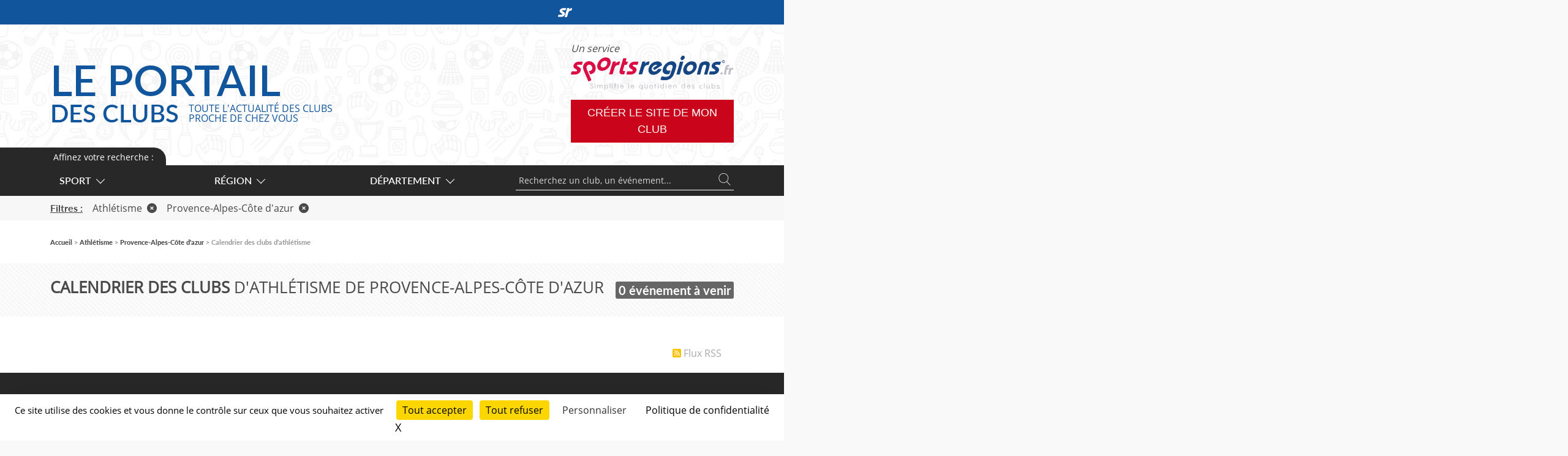

--- FILE ---
content_type: text/html; charset=UTF-8
request_url: https://portail.sportsregions.fr/athletisme/provence-alpes-cote-d-azur/calendrier-clubs-de-athletisme-en-provence-alpes-cote-d-azur
body_size: 6069
content:
<!doctype html>
<html lang="fr">

    <head>
        <base href="https://portail.sportsregions.fr/">
        <title>Calendrier des clubs   d&#039;athlétisme de Provence-Alpes-Côte d&#039;azur | Sportsregions.fr </title>
        <meta name="description" content="Calendrier sportif des sites web des clubs  d&#039;athlétisme de Provence-Alpes-Côte d&#039;azur abonnés à l&#039;éditeur de site internet Sportsregions.">
        <meta charset="utf-8">
        <meta name="viewport" content="width=device-width, initial-scale=1, shrink-to-fit=no">
        <meta name="robots" content="noindex, nofollow">
        <meta property="og:title" content="Calendrier des clubs   d&#039;athlétisme de Provence-Alpes-Côte d&#039;azur | Sportsregions.fr ">
        <meta property="og:type" content="website">
        <meta property="og:url" content="https://portail.sportsregions.fr/athletisme/provence-alpes-cote-d-azur/calendrier-clubs-de-athletisme-en-provence-alpes-cote-d-azur">
        <meta property="og:description" content="Calendrier sportif des sites web des clubs  d&#039;athlétisme de Provence-Alpes-Côte d&#039;azur abonnés à l&#039;éditeur de site internet Sportsregions.">
        <meta property="og:locale" content="fr_FR">
        <meta property="og:site_name" content="Portail Sportsregions.fr">
        
        <link href="https://fonts.googleapis.com/css?family=Raleway:300,400,600" rel="stylesheet" type="text/css">
        
        <link href="/css/bootstrap.5.3.2/bootstrap.min.css" rel="stylesheet" type="text/css">
        <link href="/css/app.css" rel="stylesheet" type="text/css">
        <link href="/css/fontawesome/css/all.min.css" rel="stylesheet" type="text/css">

        <script src="js/jquery-3.7.1.min.js"></script>
        <script src="js/bootstrap.5.3.2/bootstrap.bundle.min.js"></script>
        <script src="js/confirm-message-pop.js"></script>
        <script src="https://www.google.com/recaptcha/api.js" async defer></script>
        
        
        <link rel="icon" type="image/vnd.microsoft.icon" href="/favicon.ico">
        <link rel="shortcut icon" type="image/x-icon" href="/favicon.ico">

        <script src="/tarteaucitron/tarteaucitron.min.js"></script>

        <script type="text/javascript">
        tarteaucitron.init({
            "privacyUrl": "https://portail.sportsregions.fr/politique-de-confidentialite", /* Url de la politique de confidentialité */
            "bodyPosition": "top", /* top place le bandeau de consentement au début du code html, mieux pour l'accessibilité */

            "hashtag": "#tarteaucitron", /* Hashtag qui permet d'ouvrir le panneau de contrôle  */
            "cookieName": "tarteaucitron", /* Nom du cookie (uniquement lettres et chiffres) */
        
            "orientation": "bottom", /* Position de la bannière (top - bottom - popup - banner) */
        
            "groupServices": true, /* Grouper les services par catégorie */
            "showDetailsOnClick": true, /* Cliquer pour ouvrir la description */
            "serviceDefaultState": "wait", /* Statut par défaut (true - wait - false) */
                            
            "showAlertSmall": false, /* Afficher la petite bannière en bas à droite */
            "cookieslist": false, /* Afficher la liste des cookies via une mini bannière */
            "cookieslistEmbed": false, /* Afficher la liste des cookies dans le panneau de contrôle */
                            
            "closePopup": true, /* Afficher un X pour fermer la bannière */

            "showIcon": false, /* Afficher un cookie pour ouvrir le panneau */
            //"iconSrc": "", /* Optionnel: URL ou image en base64 */
            "iconPosition": "BottomRight", /* Position de l'icons: (BottomRight - BottomLeft - TopRight - TopLeft) */

            "adblocker": false, /* Afficher un message si un Adblocker est détecté */
                            
            "DenyAllCta" : true, /* Afficher le bouton Tout refuser */
            "AcceptAllCta" : true, /* Afficher le bouton Tout accepter */
            "highPrivacy": true, /* Attendre le consentement */
            "alwaysNeedConsent": false, /* Demander le consentement même pour les services "Privacy by design" */
                            
            "handleBrowserDNTRequest": false, /* Refuser tout par défaut si Do Not Track est activé sur le navigateur */

            "removeCredit": false, /* Retirer le lien de crédit vers tarteaucitron.io */
            "moreInfoLink": true, /* Afficher le lien En savoir plus */

            "useExternalCss": false, /* Mode expert : désactiver le chargement des fichiers .css tarteaucitron */
            "useExternalJs": false, /* Mode expert : désactiver le chargement des fichiers .js tarteaucitron */

            //"cookieDomain": ".my-multisite-domaine.fr", /* Optionnel: domaine principal pour partager le consentement avec des sous domaines */
                            
            "readmoreLink": "", /* Changer le lien En savoir plus par défaut */

            "mandatory": true, /* Afficher un message pour l'utilisation de cookies obligatoires */
            "mandatoryCta": false, /* Afficher un bouton pour les cookies obligatoires (déconseillé) */
        
            //"customCloserId": "", /* Optionnel a11y: ID personnalisé pour ouvrir le panel */
            
            "googleConsentMode": true, /* Activer le Google Consent Mode v2 pour Google ads & GA4 */
            "bingConsentMode": true, /* Activer le Bing Consent Mode pour Clarity & Bing Ads */
            "pianoConsentMode": true, /* Activer le Consent Mode pour Piano Analytics */
            "pianoConsentModeEssential": false, /* Activer par défaut le mode Essential de Piano */
            "softConsentMode": false, /* Soft consent mode (le consentement est requis pour charger les tags) */

            "dataLayer": false, /* Envoyer un événement dans dataLayer avec le statut des services */
            "serverSide": false, /* Server side seulement, les tags ne sont pas chargé côté client */
            
            "partnersList": true /* Afficher le détail du nombre de partenaires sur la bandeau */
        });
        </script>
    </head>
    <body>
        <input type="checkbox" id="menuopener" value="1">
        <div id="contenubody">
            <div id="contenu">
                <section id="main">
                                        
    <header>
    </header>
        <section class="with-navigation with-filter  two-elements  ">
        <div class="bg-pattern py-4 mb-sm-5 mb-3">
            <div class="container">
                <div class="row">
                    <div class="col d-flex flex-column flex-lg-row align-items-start align-items-lg-center justify-content-between">
                        <h1 class="text-uppercase t26"><strong>Calendrier des clubs </strong>  d'athlétisme de Provence-Alpes-Côte d'azur</h1>
                        <span class="grey-block t20">0 événement à venir</span>
                    </div>
                </div>
            </div>
        </div>
        <div class="container">
            <div class="row">
                <div class="col">
                    <a href="/athletisme/provence-alpes-cote-d-azur/evenements-en-provence-alpes-cote-d-azur.rss" class="rss">
                        <i class="fa-solid fa-rss-square"></i> <span>Flux RSS</span>
                    </a>
                </div>
            </div>
            <div class="wrapper-events">
                                
                
                            </div>
        </div>
    </section>

    <section id="navigation">
            <div class="top-navigation">
            <div class="bord">
            </div>
            <div class="container">
                <div class="row">
                    <div class="col py_1" id="navigation-titre">
                        <span class="t14">Affinez votre recherche :</span>
                    </div>
                </div>
            </div>
        </div>
        <nav class="navigation-wrapper py-3 py-lg-0">
            <div class="container">
                <div class="row">
                    <div class="col-lg-9 col-xl-8 d-flex d-xl-block align-items-center">
                        <div class="row no-gutters">
                            <div class="col-sm-4 menu position-relative" id="menu1">
                                <span id="menu_sport">
                                    <a class="d-none d-xl-inline-block" href="https://portail.sportsregions.fr/plus-de-liens-sports?type_page=evenements&amp;sport_id=20&amp;region_id=23">Sport<i class="arrow bottom"></i></a>
                                </span>
                            </div>
                            <div class="col-sm-4 menu position-relative" id="menu2">
                                <span id="menu_region">
                                    <a class="d-none d-xl-inline-block" href="https://portail.sportsregions.fr/plus-de-liens-regions?type_page=evenements&amp;sport_id=20&amp;region_id=23">Région<i class="arrow bottom"></i></a>
                                </span>
                            </div>
                            <div class="col-sm-4 menu position-relative" id="menu3">
                                                                    <span  id="menu_departement">
                                        <a class="d-none d-xl-inline-block" href="https://portail.sportsregions.fr/plus-de-liens-departements?type_page=evenements&amp;sport_id=20&amp;region_id=23">Département<i class="arrow bottom"></i></a>
                                    </span>
                                                            </div>
                        </div>
                    </div>
                    <div class="col-lg-3 col-xl-4">
                        <form action="https://portail.sportsregions.fr/recherche" method="post" class="float-none float-lg-end">
                            <input type="hidden" name="type_page" value="evenements"> 
                            <input type="hidden" name="sport_id" value="20">
                            <input type="hidden" name="region_id" value="23">
                            <input type="hidden" name="departement_id" value="">
                            <input type="hidden" name="originalrecherche" value=""> 
                            <div class="wrapper-search">
                                <input class="t14" name="recherche" id="recherche" placeholder="Recherchez un club, un événement..." value="">
                                <button type="submit" name="do_recherche">
                                    <img src="/images/picto-search.svg" class="img-fluid" width="20"/>
                                </button>
                            </div> 
                                                    </form>
                    </div>
                </div>
            </div>
        </nav>
                    <div class="filter py-2">
                <div class="container">
                    <div class="d-flex flex-column flex-sm-row">
                        <span class="lato-bold text-underline me-3">Filtres :</span>
                                                    <div class="me-3">
                                <a href="/provence-alpes-cote-d-azur/calendrier-clubs-sportifs-en-provence-alpes-cote-d-azur" class="remove-sport grey">Athlétisme<i class="fa-solid fa-times-circle ms-2"></i></a>  
                            </div>
                                                                            <div class="me-3">
                                <a href="/athletisme/calendrier-clubs-de-athletisme" class="remove-region grey">Provence-Alpes-Côte d&#039;azur<i class="fa-solid fa-times-circle ms-2"></i></a>  
                            </div>
                                                                    </div>
                </div>
            </div>
                        <div class="container my-2 my-sm-4">
            <div class="row">
                <div class="col">
                    <ul id="ariane" class="t14 lato tertiary-grey">
                                                                            <li>
                                                                    <a href="/">Accueil</a>
                                                            </li>
                                                    <li>
                                                                    <a href="/athletisme">Athlétisme</a>
                                                            </li>
                                                    <li>
                                                                    <a href="/athletisme/provence-alpes-cote-d-azur">Provence-Alpes-Côte d&#039;azur</a>
                                                            </li>
                                                    <li>
                                                                    <span>Calendrier des clubs  d&#039;athlétisme</span>
                                                            </li>
                                            </ul>
                </div>
            </div>
        </div>
    </section>

                </section>

                <header id="menu" class="bg-pattern-sport">
                    <div class="container h-100">
    <div class="d-flex flex-column flex-lg-row align-items-center h-100 justify-content-center justify-content-lg-between mt-2 mt-lg-0">
        <div class="d-flex justify-content-between w-100">
            <div id="logo" class="blue l1">
                <a href="https://portail.sportsregions.fr"><span class="d-block text-uppercase t70 t-lg-50 t-md-40 lato-semibold l1 mb-1 mb-lg-0">Le portail</span></a>
                <div class="d-flex align-items-center">
                    <a href="https://portail.sportsregions.fr"><span class="text-uppercase t40 t-lg-22 t-sm-20 lato-semibold l1">des&nbsp;clubs</span></a>
                    <div class="text-uppercase ms-2 ms-sm-3 t-lg-14 t-sm-12">
                        <a href="https://portail.sportsregions.fr"><span class="d-block">Toute l'actualité des clubs</span></a>
                        <a href="https://portail.sportsregions.fr"><span class="d-none d-sm-block">proche de chez vous</span></a>
                    </div>
                </div>
            </div>
            <div class="d-none d-md-block d-lg-none">
                <em class="d-md-block text-start font-italic t-md-14">Un service</em>
                <a class="d-md-block mb-md-3" href="https://portail.sportsregions.fr">
                    <img src="/images/sportsregions-complet.svg" alt="Sportsregions.fr" width="350" class="img-fluid"/>
                </a>
            </div>
            <label class="d-block d-md-none" for="menuopener" id="burger">
                <i class="fa fa-navicon t26"></i>
            </label>
        </div>
        <div class="text-center mt-2 mt-md-0 d-block d-md-none d-lg-block">
            <em class="d-md-block text-start font-italic t-md-14">Un service</em>
            <a class="d-md-block mb-md-3 ms-2 ms-lg-0" href="https://www.sportsregions.fr">
                <img src="/images/sportsregions-complet.svg" alt="Sportsregions.fr" width="350" class="img-fluid"/>
            </a>
            <a href="https://www.sportsregions.fr/inscription" target="_blank" class="d-none d-lg-inline-block btn btn-red-sr t18 mx-auto mx-lg-0" id="creer-site">
                <span>Créer le site de mon club</span>
            </a>
        </div>
    </div>
    <nav class="d-block d-lg-none mobile-menu text-center lato-semibold mt-3">
        <a href="https://portail.sportsregions.fr" class="top">Accueil</a>
        <a href="https://portail.sportsregions.fr/actualites-clubs-sportifs" class="top">Actualités des clubs</a>
        <a href="https://portail.sportsregions.fr/calendrier-clubs-sportifs" class="top">Calendrier des clubs</a>
        <a href="https://portail.sportsregions.fr/videos-de-sport" class="top">Vidéos des clubs</a>
        <a href="https://portail.sportsregions.fr/annuaire-clubs-sportifs" class="top">Annuaire des clubs</a>
        <span class="text-uppercase lato-bold d-block mt-3">L'offre Sportsregions</span>
        <a target="_blank" href="https://www.sportsregions.fr">Présentation</a>
        <a target="_blank" href="https://www.sportsregions.fr/toutes-les-fonctionnalites">Fonctionnalités</a>
        <a target="_blank" href="https://www.sportsregions.fr/nos-formules">Offres</a>
        <a target="_blank" href="https://www.sportsregions.fr/inscription">Inscription</a>
        <a class="mt-3" target="_blank" href="https://www.sportsregions.fr/qui-sommes-nous">Qui sommes-nous ?</a>
        <a target="_blank" href="https://www.sportsregions.fr/questions-frequentes">Questions fréquentes</a>
        <a target="_blank" href="https://www.sportsregions.fr/contactez-nous">Nous contacter</a>
        <a class="mt-3" target="_blank" href="https://admin.sportsregions.fr">Accès club abonnés</a>
</nav>
</div>

<label for="menuopener" class="hiddenblock">
    <div></div>
    <span class="close"></span>
</label>

<div id="barrelogin">
        <div class="container">
            <div class="row no-gutters">
                <div class="col-2 col-sm-3 col-md-4 col-lg-6 position-relative"></div>
                <div class="col-8 col-sm-6 col-md-4 d-lg-none" id="inscription-top">
                    <a href="https://www.sportsregions.fr/inscription" class="btn btn-red"><span>Créer gratuitement<br>le site de votre club</span></a>
                </div>
                <div class="col-2 col-sm-3 col-md-4 col-lg-6 go-to-portail text-end">
                    <a target="_blank" href="https://www.sportsregions.fr/">
                        <svg xmlns="http://www.w3.org/2000/svg" viewBox="0 0 335 216.7">
                            <path d="M335,12.7h0c0-4-1-8-5-9H317a81.7,81.7,0,0,0-29,13l-8,5h-1l-5,3h-2l-3,2h-1l-2,2v2h-2a13.4,13.4,0,0,0-3,5,76.3,76.3,0,0,1,6-24c2-7,3-9-4-11a178.3,178.3,0,0,0-31,0c-11,0-14,2-17,12l-9,32-21,70-21,78c-2,6-9,18-3,22l4,2h5a240.9,240.9,0,0,0,37-2h2c4-1,8-5,9-12s9-29,13-44,12-50,25-70a56.6,56.6,0,0,1,27-22,58.7,58.7,0,0,1,18-4,93.9,93.9,0,0,0,15,0h0c5-1,5-4,5-4s8-25,10-33,2-9,2-11Z"/>
                            <path d="M188,3C153,3,115-2,83,14S35,58,42,86s32,32,49,45,15,23-1,29H16l-3,2H11v4h0l-2,5v2H9L0,202a10.7,10.7,0,0,0,1,4H1a10,10,0,0,0,9,5H88a88,88,0,0,0,74-56,46.1,46.1,0,0,0-5-46,111.8,111.8,0,0,0-34-25c-7-4-24-11-21-22s10-8,18-8h53l5-2a24.8,24.8,0,0,0,6-11c3-9,5-18,8-27S196,4,188,3Z"/>
                            <path d="M742,9"/>
                        </svg>
                        <span class="d-none d-md-inline-block">Découvrir l'offre Sportsregions</span>
                    </a>
                </div>
            </div>
        </div>
    </div>                </header>
                
                <footer>
                    <section class="bg-dark-grey white py-5">
    <div class="container">
        <div class="row">
            <div class="col-12 col-md-6 col-lg-3 text-center lato t14 order-1">
                <span class="d-block">Sportsregions,</span>
                <span class="d-block mb-3">un service proposé par</span>
                <a href="https://www.initiatives.fr" target="_blank"><img src="/images/initiatives-mono.svg" alt="Initiatives.fr" width="200"/></a>
            </div>
            <div class="col-12 col-md-6 col-lg-3 d-none d-lg-flex order-2">
                <div class="pl-5 text-center text-lg-start l1300 t14 lato">
                    <a class="white d-block" target="_blank" href="https://www.sportsregions.fr">Présentation</a>
                    <a class="white d-block mt-1" target="_blank" href="https://www.sportsregions.fr/toutes-les-fonctionnalites">Fonctionnalités</a>
                    <a class="white d-block mt-1" target="_blank" href="https://www.sportsregions.fr/nos-formules">Offres</a>
                    <a class="white d-block mt-1" target="_blank" href="https://www.sportsregions.fr/inscription">Inscription</a>
                    <a class="white d-block mt-1" target="_blank" href="https://www.sportsregions.fr/qui-sommes-nous">Qui sommes-nous ?</a>
                </div>
            </div>
            <div class="col-12 col-md-6 col-lg-3 d-none d-lg-flex order-3">
                <div class="text-center text-lg-start l1300 t14 lato">
                    <a class="white d-block" href="https://portail.sportsregions.fr">Portail Sportsregions</a>
                    <a class="white d-block mt-1" href="https://portail.sportsregions.fr/annuaire-clubs-sportifs">Annuaire des clubs</a>
                    <a class="white d-block mt-1" target="_blank" href="https://admin.sportsregions.fr">Accès club abonnés</a>
                </div>
            </div>
            <div class="col-12 col-md-6 col-lg-3 d-flex order-4 justify-content-center justify-content-lg-start">
                <div class="text-center text-lg-start l1300 t14 lato">
                    <span class="d-block mb-2 t18 orange">Une question ? Un conseil ?</span>
                    <a href="tel:0972563680" class="d-none d-xl-block support-payant-grand mt-3">
                        <strong>09 72 56 36 80</strong>
                        <span></span>
                        <em>Service gratuit + prix appel</em>
                    </a>
                    <a href="tel:0972563680" class="d-inline-block d-xl-none support-payant-petit mt-3">
                        <strong>09 72 56 36 80</strong>
                        <span></span>
                        <em>Service gratuit + prix appel</em>
                    </a>
                    <a class="white d-block mt-1" target="_blank" href="https://www.sportsregions.fr/questions-frequentes">Questions fréquentes</a>
                    <a class="white d-block" target="_blank" href="https://www.sportsregions.fr/contactez-nous">Nous contacter</a>
                </div>
            </div>
        </div>
    </div>
</section>
<section class="d-block d-lg-none">
    <div id="accordion">
        <a class="btn-collapse px-3 py-2 d-flex justify-content-between align-items-center collapsed" data-bs-toggle="collapse" data-bs-target="#collapseOne" aria-expanded="true" aria-controls="collapseOne">
            <span class="lato-bold">Services</span>
            <div class="arrow-black"></div>
        </a>
        <div class="px-3 py-2 collapse" id="collapseOne" data-parent="#accordion">
            <div class="d-flex flex-column lato-light">
                <a class="grey" target="_blank" href="https://www.sportsregions.fr">Présentation</a>
                <a class="grey" target="_blank" href="https://www.sportsregions.fr/toutes-les-fonctionnalites">Fonctionnalités</a>
                <a class="grey" target="_blank" href="https://www.sportsregions.fr/nos-formules">Offres</a>
                <a class="grey" target="_blank" href="https://www.sportsregions.fr/inscription">Inscription</a>
                <a class="grey" target="_blank" href="https://www.sportsregions.fr/qui-sommes-nous">Qui sommes-nous ?</a>
                <a class="grey" href="https://portail.sportsregions.fr">Portail Sportsregions</a>
                <a class="grey" href="https://portail.sportsregions.fr/annuaire-clubs-sportifs">Annuaire des clubs</a>
                <a class="grey" target="_blank" href="https://admin.sportsregions.fr">Accès club abonnés</a>
                <a class="grey" href="https://www.sportsregions.fr/questions-frequentes">Questions fréquentes</a>
                <a class="grey" href="https://www.sportsregions.fr/contactez-nous">Nous contacter</a>
            </div>
        </div>
        <a class="btn-collapse px-3 py-2 d-flex justify-content-between align-items-center collapsed" data-bs-toggle="collapse" data-bs-target="#collapseTwo" aria-expanded="true" aria-controls="collapseTwo">
            <span class="lato-bold">Liens pratiques</span>
            <div class="arrow-black"></div>
        </a>
        <div class="px-3 py-2 collapse" id="collapseTwo" data-parent="#accordion">
            <div class="d-flex flex-column lato-light">
                <a class="grey" href="https://www.sportsregions.fr/politique-de-confidentialite">Politique de confidentialité</a>
                <a class="grey" href="https://www.sportsregions.fr/charte-cookies">Charte Cookies</a>
                <a class="grey" href="javascript:void(0);" onclick="tarteaucitron.userInterface.openPanel();">Gestion des cookies</a>
                <a class="grey" href="https://www.sportsregions.fr/informations-legales">Informations légales & CGU</a>
                <a class="grey" href="https://www.sportsregions.fr/signaler-un-contenu-inapproprie">Signaler un contenu inapproprié</a>
            </div>
        </div>
    </div>
    <a class="d-block bg-blue pt-3 pb-2 text-center scrollTop"><span class="arrow-white"></span></a>
</section>
<section class="bg-white d-none d-lg-block py-3">
    <div class="container">
        <div class="row justify-content-center">
            <div class="col col-lg-11 col-xl-10 mb-4 d-flex align-items-center justify-content-around t13 l1100">
                <span class="text-center">©&nbsp;DMP&nbsp;Sportsregions,&nbsp;10&nbsp;avenue&nbsp;Georges&nbsp;Auric <br/> 72021 Le Mans CEDEX 2</span>
                <div>
                    <div class="separator"></div>
                </div>
                <a class="grey text-center" href="https://www.sportsregions.fr/politique-de-confidentialite">Politique de confidentialité</a>
                <div>
                    <div class="separator"></div>
                </div>
                <a class="grey text-center" href="https://www.sportsregions.fr/charte-cookies">Charte Cookies</a>
                <div>
                    <div class="separator"></div>
                </div>
                <a class="grey text-center" href="javascript:void(0);" onclick="tarteaucitron.userInterface.openPanel();">Gestion des cookies</a>
                <div>
                    <div class="separator"></div>
                </div>
                <a class="grey text-center" href="https://www.sportsregions.fr/informations-legales">Informations légales & CGU</a>
                <div>
                    <div class="separator"></div>
                </div>
                <a class="grey text-center" href="https://www.sportsregions.fr/signaler-un-contenu-inapproprie">Signaler un contenu inapproprié</a>
            </div>
        </div>
    </div>
</section>
<section class="bg-light-grey ">
    <div class="container">
        <div class="row">
            <div class="col-12 text-center d-block d-md-none py-3">
                <p class="mb-0 l1200 t13 lato-semibold">©&nbsp;DMP&nbsp;Sportsregions,&nbsp;10&nbsp;avenue&nbsp;Georges&nbsp;Auric <br/> 72021 Le Mans CEDEX 2</p>
            </div>
            <div class="col-12 text-center d-md-block py-3">
                <p class="mb-0 l1200 t13 lato-semibold">Le Portail des Clubs : Agenda, Annuaire et Actualités des clubs sportifs français, des ligues et des comités. Toute l'info publiée sur les sites sportsregions, organisée par sport et par région.</p>
            </div>
            
        </div>
    </div>
</section>                </footer>
            </div>
            
        </div>
        <div id="popup_login"><div id="popup_login_modal" class="modal fade" tabindex="-1" role="dialog" style="display:none"></div></div>

        <script type="text/javascript" src="/js/app.js" ></script>

        <script>
            tarteaucitron.user.gtagUa = 'GTM-KP5LRDX';
            tarteaucitron.user.gtagMore = function (){};
            (tarteaucitron.job = tarteaucitron.job || []).push('gtag');
        </script>
            </body>
</html>